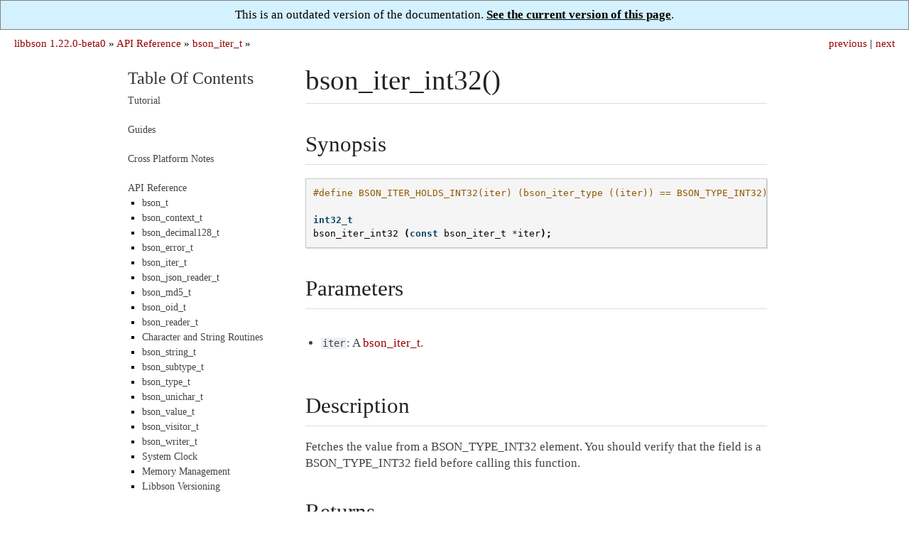

--- FILE ---
content_type: text/html; charset=utf-8
request_url: http://mongoc.org/libbson/1.22.0-beta0/bson_iter_int32.html
body_size: 2362
content:

<!DOCTYPE html>

<html xmlns="http://www.w3.org/1999/xhtml" lang="en">
  <head>
    <meta charset="utf-8" />
<!-- Global site tag (gtag.js) - Google Analytics -->
<script async src="https://www.googletagmanager.com/gtag/js?id=UA-7301842-14"></script>
<script>
  window.dataLayer = window.dataLayer || [];
  function gtag(){dataLayer.push(arguments);}
  gtag('js', new Date());

  gtag('config', 'UA-7301842-14');
</script>
<link rel="canonical" href="http://mongoc.org/libbson/current/bson_iter_int32.html"/>
    <title>bson_iter_int32() &#8212; libbson 1.22.0-beta0</title>
    <link rel="stylesheet" href="_static/readable.css" type="text/css" />
    <link rel="stylesheet" href="_static/pygments.css" type="text/css" />
    <script type="text/javascript" id="documentation_options" data-url_root="./" src="_static/documentation_options.js"></script>
    <script type="text/javascript" src="_static/jquery.js"></script>
    <script type="text/javascript" src="_static/underscore.js"></script>
    <script type="text/javascript" src="_static/doctools.js"></script>
    <link rel="search" title="Search" href="search.html" />
    <link rel="next" title="bson_iter_int64()" href="bson_iter_int64.html" />
    <link rel="prev" title="bson_iter_init_from_data_at_offset()" href="bson_iter_init_from_data_at_offset.html" />
   
  <meta name="viewport" content="width=device-width, initial-scale=0.9, maximum-scale=0.9">

  </head><body>
<div style="text-align: center; border: 1px solid gray; padding: 10px; background: #d4f1ff">
  This is an outdated version of the documentation.
  <a href="http://mongoc.org/libbson/current/bson_iter_int32.html" 
     style="color: black; font-weight: bold; text-decoration: underline;">
    See the current version of this page</a>.
</div>
  
  

    <div class="related" role="navigation" aria-label="related navigation">
      <h3>Navigation</h3>
      <ul>
        <li class="right" style="margin-right: 10px">
          <a href="bson_iter_int64.html" title="bson_iter_int64()"
             accesskey="N">next</a></li>
        <li class="right" >
          <a href="bson_iter_init_from_data_at_offset.html" title="bson_iter_init_from_data_at_offset()"
             accesskey="P">previous</a> |</li>
        <li class="nav-item nav-item-0"><a href="index.html">libbson 1.22.0-beta0</a> &#187;</li>
          <li class="nav-item nav-item-1"><a href="api.html" >API Reference</a> &#187;</li>
          <li class="nav-item nav-item-2"><a href="bson_iter_t.html" accesskey="U">bson_iter_t</a> &#187;</li> 
      </ul>
    </div>  

    <div class="document">
      <div class="documentwrapper">
        <div class="bodywrapper">
          <div class="body" role="main">
            
  <div class="section" id="bson-iter-int32">
<h1>bson_iter_int32()<a class="headerlink" href="#bson-iter-int32" title="Permalink to this headline">¶</a></h1>
<div class="section" id="synopsis">
<h2>Synopsis<a class="headerlink" href="#synopsis" title="Permalink to this headline">¶</a></h2>
<div class="highlight-c notranslate"><div class="highlight"><pre><span></span><span class="cp">#define BSON_ITER_HOLDS_INT32(iter) (bson_iter_type ((iter)) == BSON_TYPE_INT32)</span>

<span class="kt">int32_t</span>
<span class="nf">bson_iter_int32</span> <span class="p">(</span><span class="k">const</span> <span class="n">bson_iter_t</span> <span class="o">*</span><span class="n">iter</span><span class="p">);</span>
</pre></div>
</div>
</div>
<div class="section" id="parameters">
<h2>Parameters<a class="headerlink" href="#parameters" title="Permalink to this headline">¶</a></h2>
<ul class="simple">
<li><p><code class="docutils literal notranslate"><span class="pre">iter</span></code>: A <a class="symbol reference internal" href="bson_iter_t.html"><span class="doc">bson_iter_t</span></a>.</p></li>
</ul>
</div>
<div class="section" id="description">
<h2>Description<a class="headerlink" href="#description" title="Permalink to this headline">¶</a></h2>
<p>Fetches the value from a BSON_TYPE_INT32 element. You should verify that the field is a BSON_TYPE_INT32 field before calling this function.</p>
</div>
<div class="section" id="returns">
<h2>Returns<a class="headerlink" href="#returns" title="Permalink to this headline">¶</a></h2>
<p>A 32-bit integer.</p>
</div>
</div>


          </div>
        </div>
      </div>
      <div class="sphinxsidebar" role="navigation" aria-label="main navigation">
        <div class="sphinxsidebarwrapper">
<h3><a href="index.html">Table Of Contents</a></h3>
<ul>
<li class="toctree-l1"><a class="reference internal" href="tutorial.html">Tutorial</a></li>
</ul>
<ul>
<li class="toctree-l1"><a class="reference internal" href="guides.html">Guides</a></li>
</ul>
<ul>
<li class="toctree-l1"><a class="reference internal" href="cross-platform-notes.html">Cross Platform Notes</a></li>
</ul>
<ul class="current">
<li class="toctree-l1 current"><a class="reference internal" href="api.html">API Reference</a><ul class="current">
<li class="toctree-l2"><a class="reference internal" href="bson_t.html">bson_t</a></li>
<li class="toctree-l2"><a class="reference internal" href="bson_context_t.html">bson_context_t</a></li>
<li class="toctree-l2"><a class="reference internal" href="bson_decimal128_t.html">bson_decimal128_t</a></li>
<li class="toctree-l2"><a class="reference internal" href="bson_error_t.html">bson_error_t</a></li>
<li class="toctree-l2 current"><a class="reference internal" href="bson_iter_t.html">bson_iter_t</a></li>
<li class="toctree-l2"><a class="reference internal" href="bson_json_reader_t.html">bson_json_reader_t</a></li>
<li class="toctree-l2"><a class="reference internal" href="bson_md5_t.html">bson_md5_t</a></li>
<li class="toctree-l2"><a class="reference internal" href="bson_oid_t.html">bson_oid_t</a></li>
<li class="toctree-l2"><a class="reference internal" href="bson_reader_t.html">bson_reader_t</a></li>
<li class="toctree-l2"><a class="reference internal" href="character_and_string_routines.html">Character and String Routines</a></li>
<li class="toctree-l2"><a class="reference internal" href="bson_string_t.html">bson_string_t</a></li>
<li class="toctree-l2"><a class="reference internal" href="bson_subtype_t.html">bson_subtype_t</a></li>
<li class="toctree-l2"><a class="reference internal" href="bson_type_t.html">bson_type_t</a></li>
<li class="toctree-l2"><a class="reference internal" href="bson_unichar_t.html">bson_unichar_t</a></li>
<li class="toctree-l2"><a class="reference internal" href="bson_value_t.html">bson_value_t</a></li>
<li class="toctree-l2"><a class="reference internal" href="bson_visitor_t.html">bson_visitor_t</a></li>
<li class="toctree-l2"><a class="reference internal" href="bson_writer_t.html">bson_writer_t</a></li>
<li class="toctree-l2"><a class="reference internal" href="bson_get_monotonic_time.html">System Clock</a></li>
<li class="toctree-l2"><a class="reference internal" href="bson_memory.html">Memory Management</a></li>
<li class="toctree-l2"><a class="reference internal" href="version.html">Libbson Versioning</a></li>
</ul>
</li>
</ul>
<!-- Because full_index.rst includes everything that index.rst includes, we have to exclude index.rst from the table-of-contents. This page is simply a link forced into the sidebar (in conf.py) to avoid including full_index.rst in the ToC. -->
<ul><li class='toctree-l1'><a href="full_index.html">Index</a></li></ul>
<div id="searchbox" style="display: none" role="search">
  <h3>Quick search</h3>
    <div class="searchformwrapper">
    <form class="search" action="search.html" method="get">
      <input type="text" name="q" />
      <input type="submit" value="Go" />
      <input type="hidden" name="check_keywords" value="yes" />
      <input type="hidden" name="area" value="default" />
    </form>
    </div>
</div>
<script type="text/javascript">$('#searchbox').show(0);</script>
        </div>
      </div>
      <div class="clearer"></div>
    </div>
  <div class="footer">
    &copy; Copyright 2017-present, MongoDB, Inc.
    Created using <a href="http://sphinx-doc.org/">Sphinx</a> 3.4.3.
  </div>
  
  </body>
</html>

--- FILE ---
content_type: application/javascript; charset=utf-8
request_url: http://mongoc.org/libbson/1.22.0-beta0/_static/documentation_options.js
body_size: 213
content:
var DOCUMENTATION_OPTIONS = {
    URL_ROOT: document.getElementById("documentation_options").getAttribute('data-url_root'),
    VERSION: '',
    LANGUAGE: 'en',
    COLLAPSE_INDEX: false,
    FILE_SUFFIX: '.html',
    HAS_SOURCE: false,
    SOURCELINK_SUFFIX: '.txt'
};